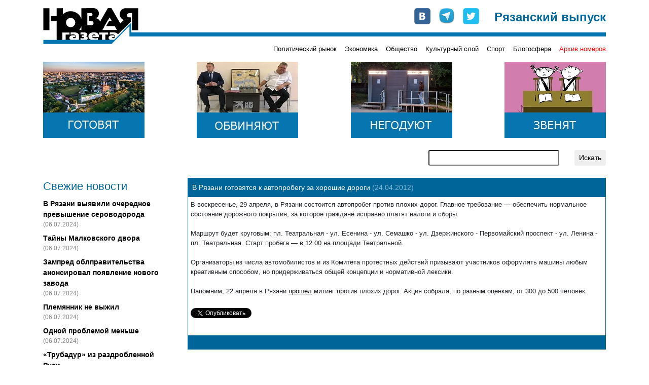

--- FILE ---
content_type: text/html; charset=UTF-8
request_url: https://novgaz-rzn.ru/novosti/820.html
body_size: 6397
content:

<!DOCTYPE html PUBLIC "-//W3C//DTD XHTML 1.0 Strict//EN" "http://www.w3.org/TR/xhtml1/DTD/xhtml1-strict.dtd">
<html xmlns="http://www.w3.org/1999/xhtml" xml:lang="ru" lang="ru">
<head>
    <title>&laquo;Новая газета&raquo;-Рязань: В Рязани готовятся к автопробегу за хорошие дороги</title>
    <meta http-equiv="Content-Type" content="text/html; charset=utf-8"/>
    <meta name="viewport" content="width=device-width, initial-scale=1, shrink-to-fit=no" />
    <link rel="stylesheet" href="/css/main.css" type="text/css" media="screen" />
    <link rel="stylesheet" href="/css/bootstrap.min.css" type="text/css" media="screen" />
    <script type="text/javascript" src="/js/bootstrap.min.js"></script>
    <script type="text/javascript" src="//vk.com/js/api/openapi.js"></script>
    <meta name="yandex-verification" content="5d516e6bc1ff75b0" />

    	<meta name="description" content="В воскресенье, 29 апреля, в Рязани состоится автопробег против плохих дорог. Главное требование — обеспечить нормальное состояние дорожного покрытия, за которое граждане исправно платят налоги и сборы.">
	<meta property="og:title" content="В Рязани готовятся к автопробегу за хорошие дороги"/>
	<meta property="og:description" content="В воскресенье, 29 апреля, в Рязани состоится автопробег против плохих дорог. Главное требование — обеспечить нормальное состояние дорожного покрытия, за которое граждане исправно платят налоги и сборы."/>

    <link rel="apple-touch-icon" sizes="57x57" href="/images/favicon/apple-icon-57x57.png">
    <link rel="apple-touch-icon" sizes="60x60" href="/images/favicon/apple-icon-60x60.png">
    <link rel="apple-touch-icon" sizes="72x72" href="/images/favicon/apple-icon-72x72.png">
    <link rel="apple-touch-icon" sizes="76x76" href="/images/favicon/apple-icon-76x76.png">
    <link rel="apple-touch-icon" sizes="114x114" href="/images/favicon/apple-icon-114x114.png">
    <link rel="apple-touch-icon" sizes="120x120" href="/images/favicon/apple-icon-120x120.png">
    <link rel="apple-touch-icon" sizes="144x144" href="/images/favicon/apple-icon-144x144.png">
    <link rel="apple-touch-icon" sizes="152x152" href="/images/favicon/apple-icon-152x152.png">
    <link rel="apple-touch-icon" sizes="180x180" href="/images/favicon/apple-icon-180x180.png">
    <link rel="icon" type="image/png" sizes="192x192"  href="/images/favicon/android-icon-192x192.png">
    <link rel="icon" type="image/png" sizes="32x32" href="/images/favicon/favicon-32x32.png">
    <link rel="icon" type="image/png" sizes="96x96" href="/images/favicon/favicon-96x96.png">
    <link rel="icon" type="image/png" sizes="16x16" href="/images/favicon/favicon-16x16.png">
    <link rel="manifest" href="/images/favicon/manifest.json">
    <meta name="msapplication-TileColor" content="#ffffff">
    <meta name="msapplication-TileImage" content="/images/favicon/ms-icon-144x144.png">
    <meta name="theme-color" content="#ffffff">

    <!-- Global site tag (gtag.js) - Google Analytics -->
    <script async src="https://www.googletagmanager.com/gtag/js?id=UA-127709050-1"></script>
    <script>
      window.dataLayer = window.dataLayer || [];
      function gtag(){dataLayer.push(arguments);}
      gtag('js', new Date());
      gtag('config', 'UA-127709050-1');
    </script>


    <!-- cf65698fddd1db67 -->
</head>
<body>
    <!-- Google Tag Manager (noscript) -->
    <noscript><iframe src="https://www.googletagmanager.com/ns.html?id=GTM-NVV6S3R"
                      height="0" width="0" style="display:none;visibility:hidden"></iframe></noscript>
    <!-- End Google Tag Manager (noscript) -->

    <div id="fb-root"></div>
    <script>(function(d, s, id) {
        var js, fjs = d.getElementsByTagName(s)[0];
        if (d.getElementById(id)) return;
        js = d.createElement(s); js.id = id;
        js.src = "//connect.facebook.net/ru_RU/all.js#xfbml=1&appId=104598546323528";
        fjs.parentNode.insertBefore(js, fjs);
    }(document, 'script', 'facebook-jssdk'));</script>

    <div class="container pt-3 pb-3">
        <div class="row no-gutters head" style="background-image: url(/images/logo-line.png);">
            <div class="col-md-auto">
                <a href="/"><img src="/images/logo.png" alt="Новая газета" /></a>
            </div>
            <div class="col-md mt-2 mt-md-0">
                <div class="row soc justify-content-between justify-content-md-end">
                    <div class="col-auto row no-gutters">
                        <div class="col-auto pr-3"><a href="http://vk.com/public24408293" target="_blank"><img src="/images/join_us/vkontakte_icon_32.png" alt="VK" /></a></div>
                        <div class="col-auto pr-3"><a href="https://t.me/novgaz_rzn" target="_blank"><img src="/images/join_us/telegram_icon_32.png" alt="Telegram" /></a></div>
                        <div class="col-auto"><a href="https://twitter.com/novgaz_rzn" target="_blank"><img src="/images/join_us/twitter_icon_48.png" alt="Twitter" /></a></div>
                    </div>
                    <div class="col-auto align-self-end caption">Рязанский выпуск</div>
                </div>
            </div>
        </div>
        <div class="row no-gutters mt-2 mt-md-0 categories">
            
            <div class="col-3 issue_date">
                
            </div>
            <div class="col">
                <div class="row no-gutters justify-content-end">
                    <div class="col-auto pt-1 pt-lg-0 category_item"><a href="/politicheskiy_rynok/">Политический рынок</a></div><div class="col-auto ml-3 pt-1 pt-lg-0 category_item"><a href="/ekonomika/">Экономика</a></div><div class="col-auto ml-3 pt-1 pt-lg-0 category_item"><a href="/obschestvo/">Общество</a></div><div class="col-auto ml-3 pt-1 pt-lg-0 category_item"><a href="/kulturniy_sloy/">Культурный слой</a></div><div class="col-auto ml-3 pt-1 pt-lg-0 category_item"><a href="/sport/">Спорт</a></div><div class="col-auto ml-3 pt-1 pt-lg-0 category_item"><a href="/blogosfera/">Блогосфера</a></div>
                    <div class="col-auto pt-1 pt-lg-0 ml-3 category_item archive"><a href="/archive.html">Архив номеров</a></div>
                </div>
            </div>
            </div>

       <div class="row banners justify-content-center justify-content-sm-between mt-lg-3">
            <div class="col-auto pt-3 pt-lg-0">
                <a href="https://novgaz-rzn.ru/nomer13062024_20/7384.html"><img src="/images/banners/4.jpeg" alt=""></a>
            </div>
            <div class="col-auto pt-3 pt-lg-0 d-none d-sm-block">
                <a href="https://novgaz-rzn.ru/nomer13062024_20/7385.html"><img src="/images/banners/3.jpeg" alt=""></a>
            </div>
            <div class="col-auto pt-3 pt-lg-0 d-none d-md-block">
                <a href="https://novgaz-rzn.ru/nomer13062024_20/7388.html"><img src="/images/banners/2.jpeg" alt=""></a>
            </div>
            <div class="col-auto pt-3 pt-lg-0 d-none d-lg-block">
                <a href="https://novgaz-rzn.ru/nomer13062024_20/7387.html"><img src="/images/banners/1.jpeg" alt=""></a>
            </div>
  </div>
        <div class="row justify-content-center justify-content-lg-end mt-2 mt-lg-4 mb-2 mb-lg-4 search">
            <div class="col-12 col-md-9 col-lg-6 col-xl-4">
                <form action="/poisk.html" method="get" class="row justify-content-end">
                    <div class="col"><input type="text" name="str" class="form-control-sm w-100" /></div>
                    <div class="col-auto"><input type="submit" value="Искать" class="btn btn-sm" /></div>
                </form>
            </div>
        </div>
        <div class="row main">
            <!-- order-1 order-sm-0 -->
            <div class="order-sm-first order-last col-12 col-sm-4 col-md-3 fresh_news">
                
    <div class="mb-2 news_head">Свежие новости</div>
        <div class="mt-2 news_list">    
  
          <div class="mt-2 news_item">
            <a href="/novosti/22501.html">В Рязани выявили очередное превышение сероводорода</a>
            <div class="text-black-50 pub_date">(06.07.2024)</div>
          </div>
    
          <div class="mt-2 news_item">
            <a href="/novosti/22500.html">Тайны Малковского двора</a>
            <div class="text-black-50 pub_date">(06.07.2024)</div>
          </div>
    
          <div class="mt-2 news_item">
            <a href="/novosti/22499.html">Зампред облправительства анонсировал появление нового завода</a>
            <div class="text-black-50 pub_date">(06.07.2024)</div>
          </div>
    
          <div class="mt-2 news_item">
            <a href="/novosti/22498.html">Племянник не выжил</a>
            <div class="text-black-50 pub_date">(06.07.2024)</div>
          </div>
    
          <div class="mt-2 news_item">
            <a href="/novosti/22497.html">Одной проблемой меньше</a>
            <div class="text-black-50 pub_date">(06.07.2024)</div>
          </div>
    
          <div class="mt-2 news_item">
            <a href="/novosti/22496.html">«Трубадур» из раздробленной Руси</a>
            <div class="text-black-50 pub_date">(04.07.2024)</div>
          </div>
    
          <div class="mt-2 news_item hot">
            <a href="/novosti/22495.html">Анонс бумажного рязанского выпуска «Новой газеты» от 4 июля</a>
            <div class="text-black-50 pub_date">(04.07.2024)</div>
          </div>
    
          <div class="mt-2 news_item">
            <a href="/novosti/22494.html">В Рязани задержан участник парада на Красной площади</a>
            <div class="text-black-50 pub_date">(04.07.2024)</div>
          </div>
    
          <div class="mt-2 news_item">
            <a href="/novosti/22493.html">Мэр-гидрометцентр</a>
            <div class="text-black-50 pub_date">(04.07.2024)</div>
          </div>
    
          <div class="mt-2 news_item">
            <a href="/novosti/22492.html">Власти услышали «Новую газету»</a>
            <div class="text-black-50 pub_date">(03.07.2024)</div>
          </div>
    
          <div class="mt-2 news_item">
            <a href="/novosti/22491.html">Переполох в администрации города</a>
            <div class="text-black-50 pub_date">(03.07.2024)</div>
          </div>
    
          <div class="mt-2 news_item">
            <a href="/novosti/22490.html">Игорь Греков впервые обжаловал решение о продлении срока содержания под стражей</a>
            <div class="text-black-50 pub_date">(03.07.2024)</div>
          </div>
    
          <div class="mt-2 news_item">
            <a href="/novosti/22489.html">В салоне +41</a>
            <div class="text-black-50 pub_date">(03.07.2024)</div>
          </div>
    
          <div class="mt-2 news_item">
            <a href="/novosti/22488.html">Латание дыр в режиме многозадачности</a>
            <div class="text-black-50 pub_date">(03.07.2024)</div>
          </div>
    
          <div class="mt-2 news_item">
            <a href="/novosti/22487.html">Военные пенсионеры не получили пенсию за июнь</a>
            <div class="text-black-50 pub_date">(02.07.2024)</div>
          </div>
    
        </div>
    <div class="mt-2 news_bottom"><a href="/novosti/">» все новости</a></div>
	            </div>
            <div class="order-sm-last order-first col-12 col-sm-8 col-md-9 mt-3 mt-sm-0">
                
    <div class="show_item">
        <div class="p-2 header">В Рязани готовятся к автопробегу за хорошие дороги <span class="text-white-50">(24.04.2012)</span></div>
        <div class="border border-white body shares">
            <sape_index>В воскресенье, 29 апреля, в Рязани состоится автопробег против плохих дорог. Главное требование &mdash; обеспечить нормальное состояние дорожного покрытия, за которое граждане исправно платят налоги и сборы.<br />
<br />
Маршрут будет круговым: пл. Театральная - ул. Есенина - ул. Семашко - ул. Дзержинского - Первомайский проспект - ул. Ленина - пл. Театральная. Старт пробега &mdash; в 12.00 на площади Театральной.<br />
<br />
Организаторы из числа автомобилистов и из Комитета протестных действий призывают участников оформлять машины любым креативным способом, но придерживаться общей концепции и нормативной лексики.<br />
<br />
Напомним, 22 апреля в Рязани <a href="http://novgaz-rzn.ru/novosti/815.html"><u>прошел</u></a> митинг против плохих дорог. Акция собрала, по разным оценкам, от 300 до 500 человек.<br /></sape_index>
    <div class="row mt-4">
      <div class="col-auto">
        <a href="https://twitter.com/share"
           class="twitter-share-button"
           data-via="novgaz_rzn"
           data-lang="ru">Твитнуть</a>
      </div>
      <div class="col-auto">
        <div class="fb-like"
             data-send="false"
             data-layout="button_count"
             data-width="150"
             data-show-faces="false"
             data-action="recommend"
             data-font="arial"></div>
      </div>
      <div class="col-auto">
        <div id="vk_like"></div>
      </div>
    </div>
    
    <!-- some codes -->
    <!-- VK -->
    <script type="text/javascript">
        VK.init({apiId: 2183583, onlyWidgets: true});
        VK.Widgets.Like("vk_like", {type: "button", verb: 1, width: 120});
    </script>
    <!-- TWITTER -->
    <script>!function(d,s,id){var js,fjs=d.getElementsByTagName(s)[0];if(!d.getElementById(id)){js=d.createElement(s);js.id=id;js.src="//platform.twitter.com/widgets.js";fjs.parentNode.insertBefore(js,fjs);}}(document,"script","twitter-wjs");</script>  
  
            <div class="mt-4">
              <!-- Put this div tag to the place, where the Comments block will be -->
              <div id="vk_comments"></div>
              <script type="text/javascript">
                VK.init({apiId: 2409595, onlyWidgets: true});
                VK.Widgets.Comments("vk_comments", {limit: 5, attach: "*"});
              </script>
            </div>
  
        </div>
  
            <div class="adv font-weight-bold text-white p-1">
                <span class="mr-2"><script type="text/javascript">
<!--
var _acic={dataProvider:10,allowCookieMatch:false};(function(){var e=document.createElement("script");e.type="text/javascript";e.async=true;e.src="https://www.acint.net/aci.js";var t=document.getElementsByTagName("script")[0];t.parentNode.insertBefore(e,t)})()
//-->
</script></span>
            </div>
        
    </div>  
              </div>
        </div>
        
        <div class="row no-gutters mt-3 yandex_direct">
            <div class="col p-1">
              <!-- Yandex.RTB R-A-104335-1 -->
              <!-- Yandex.RTB R-A-104335-3 -->
              <div id="yandex_rtb_R-A-104335-1" class="mt-2 mb-2"></div>
              <div id="yandex_rtb_R-A-104335-3"></div>
              <script type="text/javascript">
                  (function(w, d, n, s, t) {
                      w[n] = w[n] || [];
                      w[n].push(function() {
                        
                          const bodyDivs = document.querySelectorAll('div.body > div');
                          const yandexNode = document.getElementById('yandex_rtb_R-A-104335-1');
                          if (bodyDivs.length && yandexNode)
                          {
                            bodyDivs[Math.round((bodyDivs.length - 4) / 2)].prepend(yandexNode);
                          }
                      
                          Ya.Context.AdvManager.render({
                              blockId: "R-A-104335-1",
                              renderTo: "yandex_rtb_R-A-104335-1",
                              async: true
                          });
                          Ya.Context.AdvManager.render({
                              blockId: "R-A-104335-3",
                              renderTo: "yandex_rtb_R-A-104335-3",
                              async: true
                          });
                          
                      });
                      t = d.getElementsByTagName("script")[0];
                      s = d.createElement("script");
                      s.type = "text/javascript";
                      s.src = "//an.yandex.ru/system/context.js";
                      s.async = true;
                      t.parentNode.insertBefore(s, t);
                  })(this, this.document, "yandexContextAsyncCallbacks");
              </script>
            </div>
        </div>

        <div class="row justify-content-center no-gutters mt-3 bottom">
            <div class="col-auto mr-3 mr-sm-4">
                <a href="/reklama.html">Реклама</a>
            </div>
            <div class="col-auto mr-3 mr-sm-4">
                <a href="/redakciya.html">Редакция</a>
            </div>
            <div class="col-auto mr-3 mr-sm-4">
                <a href="/press/">Пресс-релизы</a>
            </div>
            <div class="col-auto">
                <a href="http://saytostroy.ru/" target="_blank">Сайтострой</a>
            </div>
            <div class="w-100"></div>
            <div class="col-auto mt-3">
                <!--LiveInternet counter--><script type="text/javascript"> 
                document.write('<a href="//www.liveinternet.ru/click" '+ 
                'target="_blank"><img src="//counter.yadro.ru/hit?t28.6;r'+ 
                escape(document.referrer)+((typeof(screen)=='undefined')?'': 
                ';s'+screen.width+'*'+screen.height+'*'+(screen.colorDepth? 
                screen.colorDepth:screen.pixelDepth))+';u'+escape(document.URL)+ 
                ';h'+escape(document.title.substring(0,150))+';'+Math.random()+ 
                '" alt="" title="LiveInternet: показано количество просмотров и'+ 
                ' посетителей" '+ 
                'border="0" width="88" height="120"><\/a>') 
                </script><!--/LiveInternet-->

								<!-- Yandex.Metrika counter -->
								<script type="text/javascript" >
									 (function(m,e,t,r,i,k,a){m[i]=m[i]||function(){(m[i].a=m[i].a||[]).push(arguments)};
									 m[i].l=1*new Date();k=e.createElement(t),a=e.getElementsByTagName(t)[0],k.async=1,k.src=r,a.parentNode.insertBefore(k,a)})
									 (window, document, "script", "https://mc.yandex.ru/metrika/tag.js", "ym");

									 ym(54987880, "init", {
												clickmap:true,
												trackLinks:true,
												accurateTrackBounce:true,
												webvisor:true
									 });
								</script>
								<noscript><div><img src="https://mc.yandex.ru/watch/54987880" style="position:absolute; left:-9999px;" alt="" /></div></noscript>
								<!-- /Yandex.Metrika counter -->
								
								<script>

								</script>
            </div>
        </div>
    </div>
    <!--1c01a-->
</body>
</html>
<!-- 1 -->